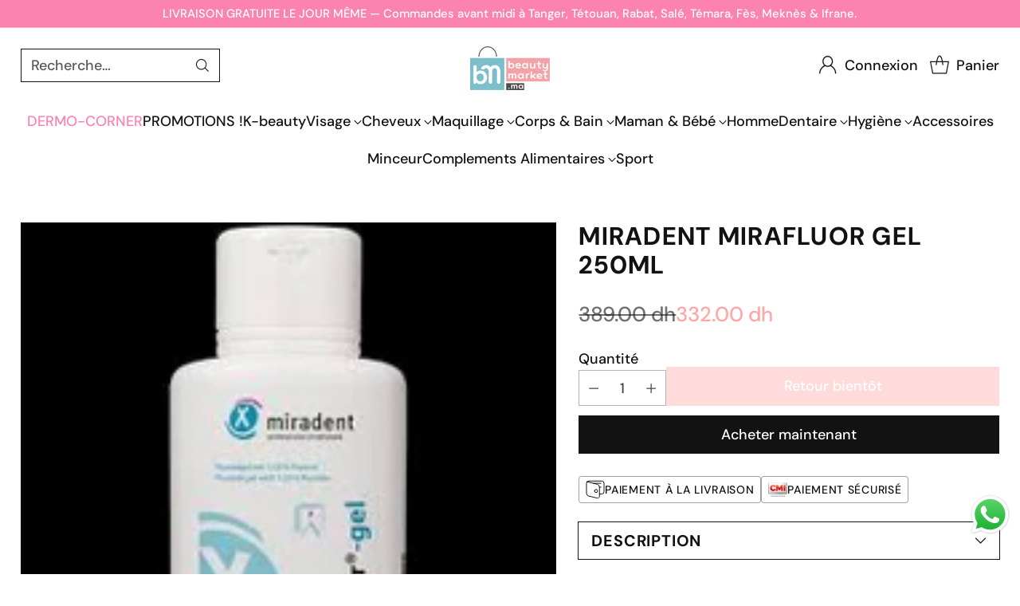

--- FILE ---
content_type: text/javascript; charset=utf-8
request_url: https://beautymarket.ma/products/miradent-mirafluor-gel-250ml.js
body_size: 267
content:
{"id":7523087188143,"title":"Miradent mirafluor gel 250ml","handle":"miradent-mirafluor-gel-250ml","description":"\u003cspan\u003eLe gel mirafluor est un gel fluoré pour la prophylaxie des caries avec du fluorure de sodium. Le gel renforce l’émail et freine la formation de la plaque. De plus, il accélère la reminéralisation et est bien supporté par les patients de par son goût frais.\u003c\/span\u003e","published_at":"2023-04-07T12:36:25+00:00","created_at":"2023-04-07T12:36:25+00:00","vendor":"MIRADENT","type":"","tags":[],"price":33200,"price_min":33200,"price_max":33200,"available":false,"price_varies":false,"compare_at_price":38900,"compare_at_price_min":38900,"compare_at_price_max":38900,"compare_at_price_varies":false,"variants":[{"id":42451415924911,"title":"Default Title","option1":"Default Title","option2":null,"option3":null,"sku":"-20","requires_shipping":true,"taxable":true,"featured_image":null,"available":false,"name":"Miradent mirafluor gel 250ml","public_title":null,"options":["Default Title"],"price":33200,"weight":0,"compare_at_price":38900,"inventory_management":"shopify","barcode":null,"requires_selling_plan":false,"selling_plan_allocations":[]}],"images":["\/\/cdn.shopify.com\/s\/files\/1\/0572\/7938\/1679\/products\/telechargement_77b10428-f308-4a4d-8b33-66f5a7d75027.jpg?v=1680870986"],"featured_image":"\/\/cdn.shopify.com\/s\/files\/1\/0572\/7938\/1679\/products\/telechargement_77b10428-f308-4a4d-8b33-66f5a7d75027.jpg?v=1680870986","options":[{"name":"Title","position":1,"values":["Default Title"]}],"url":"\/products\/miradent-mirafluor-gel-250ml","media":[{"alt":null,"id":28641493024943,"position":1,"preview_image":{"aspect_ratio":1.0,"height":225,"width":225,"src":"https:\/\/cdn.shopify.com\/s\/files\/1\/0572\/7938\/1679\/products\/telechargement_77b10428-f308-4a4d-8b33-66f5a7d75027.jpg?v=1680870986"},"aspect_ratio":1.0,"height":225,"media_type":"image","src":"https:\/\/cdn.shopify.com\/s\/files\/1\/0572\/7938\/1679\/products\/telechargement_77b10428-f308-4a4d-8b33-66f5a7d75027.jpg?v=1680870986","width":225}],"requires_selling_plan":false,"selling_plan_groups":[]}